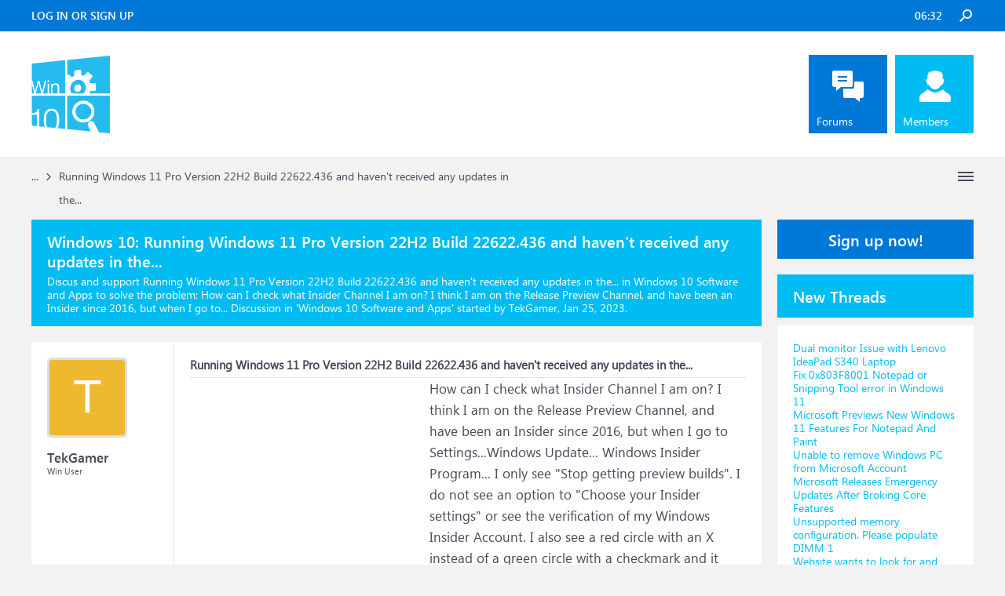

--- FILE ---
content_type: text/html; charset=UTF-8
request_url: https://www.windowsphoneinfo.com/threads/running-windows-11-pro-version-22h2-build-22622-436-and-havent-received-any-updates-in-the.900087/
body_size: 12496
content:
<!DOCTYPE html>
<html id="XenForo" lang="en-US" dir="LTR" class="Public NoJs LoggedOut Sidebar  Responsive" xmlns:fb="http://www.facebook.com/2008/fbml">
<head>

	<meta charset="utf-8" />
	<meta http-equiv="X-UA-Compatible" content="IE=Edge,chrome=1" />
	
		<meta name="viewport" content="width=device-width, initial-scale=1" />
	
	
		<base href="https://www.windowsphoneinfo.com/" />
	

	<title>Running Windows 11 Pro Version 22H2 Build 22622.436 and haven&#039;t received any updates in the...</title>
	
	<noscript><style>.JsOnly, .jsOnly { display: none !important; }</style></noscript>
	<link rel="stylesheet" href="css.php?css=xenforo,form,public&amp;style=3&amp;dir=LTR&amp;d=1693223641" />
	<link rel="stylesheet" href="css.php?css=andy_similarthreadsplus,bb_code,dark_azucloud,discussion_list,login_bar,message,message_user_info,node_list,thread_view,twitter,wf_default,xb_avatar_username&amp;style=3&amp;dir=LTR&amp;d=1693223641" />

	<link rel="manifest" href="/manifest.json">
        <meta name="theme-color" content="#0078d7"/>

	
	<link rel="apple-touch-icon" href="https://www.windowsphoneinfo.com/styles/brivium/iodine/xenforo/logo_win.png" />
	<link rel="alternate" type="application/rss+xml" title="RSS feed for Windows 10 Forums" href="forums/-/index.rss" />
	
	
	<link rel="canonical" href="https://www.windowsphoneinfo.com/threads/running-windows-11-pro-version-22h2-build-22622-436-and-havent-received-any-updates-in-the.900087/" />
	<meta name="description" content="&#9989; Running Windows 11 Pro Version 22H2 Build 22622.436 and haven&#039;t received any updates in the...:How can I check what Insider Channel I am on? I think I am on the Release Preview Channel, and have been an Insider since 2016, but when I go to..." /><meta name="keywords" content="Running Windows 11 Pro Version 22H2 Build 22622.436 and haven&#039;t received any updates in the..., Running, Windows, 11, Pro, Version, 22H2, Build, 22622, 436, and, haven, t, received, any, updates, in, the, Windows 10 Software and Apps, Windows10, Software, and, Apps, Windows 10 Forums" />
	<meta property="og:site_name" content="Windows 10 Forums" />
	<meta property="og:image" content="https://www.windowsphoneinfo.com/styles/brivium/iodine/xenforo/avatars/avatar_m.png" />
	<meta property="og:image" content="https://www.windowsphoneinfo.com/styles/brivium/iodine/xenforo/logo_win.png" />
	<meta property="og:type" content="article" />
	<meta property="og:url" content="https://www.windowsphoneinfo.com/threads/running-windows-11-pro-version-22h2-build-22622-436-and-havent-received-any-updates-in-the.900087/" />
	<meta property="og:title" content="Running Windows 11 Pro Version 22H2 Build 22622.436 and haven&#039;t received any updates in the..." />
	<meta property="og:description" content="How can I check what Insider Channel I am on? I think I am on the Release Preview Channel, and have been an Insider since 2016, but when I go to..." />
	
	
	

</head>

<body class="node11 node1 SelectQuotable">




	

<div id="loginBar">
	<div class="pageWidth">
		<div class="pageContent">	
			<div id="loginBarHandle">
				
			</div>
			
			<span class="helper"></span>

			
		</div>
	</div>
</div>


<div id="headerMover">
	<div id="headerProxy"></div>

<div id="content" class="thread_view">
	<div class="pageWidth">
		<div class="pageContent">
			<!-- main content area -->
			
			
			
			
			
			
			<div class="breadBoxTop ">
				
				

<nav>
	
		
			
				
			
		
			
				
			
		
	

	<fieldset class="breadcrumb">
		<a href="misc/quick-navigation-menu?selected=node-11" class="OverlayTrigger jumpMenuTrigger" data-cacheOverlay="true" title="Open quick navigation"><!--Jump to...--></a>
			
		<div class="boardTitle"><strong>Windows 10 Forums</strong></div>
		
		<span class="crumbs">
			
			
			
			
			
				
					<span class="crust" itemscope="itemscope" itemtype="https://schema.org/ListItem">
						<a href="https://www.windowsphoneinfo.com/#windows-10-forums.1" class="crumb" rel="up" itemprop="url"><span itemprop="item">Windows 10 Forums</span></a>
						<span class="arrow"><span>&gt;</span></span>
					</span>
				
					<span class="crust" itemscope="itemscope" itemtype="https://schema.org/ListItem">
						<a href="https://www.windowsphoneinfo.com/forums/windows-10-software-and-apps.11/" class="crumb" rel="up" itemprop="url"><span itemprop="item">Windows 10 Software and Apps</span></a>
						<span class="arrow"><span>&gt;</span></span>
					</span>
				
					<span class="crust" itemscope="itemscope" itemtype="https://schema.org/ListItem">
						<span  itemprop="item" style="line-height: 30px;">Running Windows 11 Pro Version 22H2 Build 22622.436 and haven&#039;t received any updates in the...</span>
						<span class="arrow"><span>&gt;</span></span>
					</span>
			
		</span>
	</fieldset>
</nav>
			</div>

		
			
				<div class="mainContainer">
					<div class="mainContent">
						
						<!--[if lt IE 8]>
							<p class="importantMessage">You are using an out of date browser. It  may not display this or other websites correctly.<br />You should upgrade or use an <a href="https://www.google.com/chrome/browser/" target="_blank">alternative browser</a>.</p>
						<![endif]-->

						
						
	

	
						
						
						
						
												
							<!-- h1 title, description -->
							<div class="titleBar">
								
								<h1 id="Running_Windows_11_Pro_Version_22H2_Build_22622_436_and_haven_t_received_any_updates_in_the"><b>Windows 10: </b>Running Windows 11 Pro Version 22H2 Build 22622.436 and haven&#039;t received any updates in the...</h1>
								
								<p id="pageDescription" class="muted ">Discus and support <em>Running Windows 11 Pro Version 22H2 Build 22622.436 and haven't received any updates in the...</em> in <strong>Windows 10 Software and Apps</strong> to solve the problem;  How can I check what Insider Channel I am on? I think I am on the Release Preview Channel, and have been an Insider since 2016, but when I go to...
	Discussion in '<a href="forums/windows-10-software-and-apps.11/">Windows 10 Software and Apps</a>' started by TekGamer, <a href="threads/running-windows-11-pro-version-22h2-build-22622-436-and-havent-received-any-updates-in-the.900087/"><span class="DateTime" title="Jan 25, 2023 at 12:07 AM">Jan 25, 2023</span></a>.
</p>
							</div>
						
						
						
						
						
						<!-- main template -->
						



























	




<div class="pageNavLinkGroup">
	<div class="linkGroup SelectionCountContainer">
		
		
	</div>

	
</div>





<form action="inline-mod/post/switch" method="post"
	class="InlineModForm section"
	data-cookieName="posts"
	data-controls="#InlineModControls"
	data-imodOptions="#ModerationSelect option">

	<ol class="messageList" id="messageList">
		
			
				


<li id="post-3954348" class="message   " data-author="TekGamer">

	

<div class="messageUserInfo" >	
<div class="messageUserBlock ">
	
		<div class="avatarHolder">
			<span class="helper"></span>
			<a class="avatar Avm" data-avatarhtml="true"><span class="user-name xbimgsize_m" >TEKGAMER</span></a>
			
			<!-- slot: message_user_info_avatar -->
		</div>
	


	
		<div class="userText">
			<a itemprop="name" class="username" dir="auto">TekGamer</a>
			<em class="userTitle" >Win User</em>
			
			<!-- slot: message_user_info_text -->
		</div>
	
		
	
		


	<span class="arrow"><span></span></span>
</div>
</div>

	<div class="messageInfo primaryContent">

<h2 class="messageTitle">Running Windows 11 Pro Version 22H2 Build 22622.436 and haven't received any updates in the...</h2>

		
		
		
		
		
		<div class="messageContent">		
			<article>
				<blockquote class="messageText SelectQuoteContainer ugc baseHtml">
					

<!-- Register AD -->
<div style="height:100%; float:left; margin-right:5px;">
<script async src="//pagead2.googlesyndication.com/pagead/js/adsbygoogle.js"></script>
<!-- WinPhone-IP1 -->
<ins class="adsbygoogle"
     style="display:inline-block;width:300px;height:250px"
     data-ad-client="ca-pub-0879914387367977"
     data-ad-slot="5761437340"></ins>
<script>
(adsbygoogle = window.adsbygoogle || []).push({});
</script>
<br />
</div>
<!-- / Register AD -->







					How can I check what Insider Channel I am on? I think I am on the Release Preview Channel, and have been an Insider since 2016, but when I go to Settings...Windows Update... Windows Insider Program... I only see &quot;Stop getting preview builds&quot;. I do not see an option to &quot;Choose your Insider settings&quot; or see the verification of my Windows Insider Account. I also see a red circle with an X instead of a green circle with a checkmark and it says &quot;Check Windows Update for a newer and more secure build&quot; and no issues are found when I choose &quot;Troubleshoot Insider Builds&quot;. Also, when I look in my u<br />
<br />
<span>:)</span>
					<div class="messageTextEndMarker">&nbsp;</div>
				</blockquote>
			</article>
			
			
		</div>
		
		
		
		
		
		
		
				
		<div class="messageMeta ToggleTriggerAnchor">
			
			<div class="privateControls">
				
				<span class="item muted">
					<span class="authorEnd">TekGamer,</span>
					<a href="threads/running-windows-11-pro-version-22h2-build-22622-436-and-havent-received-any-updates-in-the.900087/" title="Permalink" rel="nofollow" class="datePermalink"><span class="DateTime" title="Jan 25, 2023 at 12:07 AM">Jan 25, 2023</span></a>
				</span>
				
				
				
				
				
				
				
				
				
				
				
			</div>
			
			<div class="publicControls">
				<a href="threads/running-windows-11-pro-version-22h2-build-22622-436-and-havent-received-any-updates-in-the.900087/" title="Permalink" rel="nofollow" class="item muted postNumber hashPermalink OverlayTrigger" data-href="posts/3954348/permalink">#1</a>
				
				
				
				
			</div>
		</div>
	
		
		<div id="likes-post-3954348"></div>
	</div>

	
	
	
	
</li>



			
		
			
				


<li id="post-3954389" class="message   " data-author="jaygourley">

	

<div class="messageUserInfo" >	
<div class="messageUserBlock ">
	
		<div class="avatarHolder">
			<span class="helper"></span>
			<a class="avatar Avm" data-avatarhtml="true"><span class="user-name xbimgsize_m" >JAYGOURLEY</span></a>
			
			<!-- slot: message_user_info_avatar -->
		</div>
	


	
		<div class="userText">
			<a itemprop="name" class="username" dir="auto">jaygourley</a>
			<em class="userTitle" >Win User</em>
			
			<!-- slot: message_user_info_text -->
		</div>
	
		
	
		


	<span class="arrow"><span></span></span>
</div>
</div>

	<div class="messageInfo primaryContent">

		
		
		
		
		
		<div class="messageContent">		
			<article>
				<blockquote class="messageText SelectQuoteContainer ugc baseHtml">
					





<!-- Register AD -->
<div style="height:100%; float:left; margin-right:5px;">
<script async src="//pagead2.googlesyndication.com/pagead/js/adsbygoogle.js"></script>
<!-- WinPhone-IP2 -->
<ins class="adsbygoogle"
     style="display:inline-block;width:320px;height:100px"
     data-ad-client="ca-pub-0879914387367977"
     data-ad-slot="3600385858"></ins>
<script>
(adsbygoogle = window.adsbygoogle || []).push({});
</script>
<br />
</div>
<!-- / Register AD -->



					<b>Cannot update Windows 11 to build 22h2</b><br />
<br />
Need more help than support web site offers. I would like to update a Windows Pro 21h2 to 22h2.<br />
<br />
I&#039;ve tried every suggestion at <a href="/login" rel="nofollow" target="_blank">Troubleshoot problems updating Windows - Microsoft Support</a> short of &quot;Perfrom a clean installation of Windows 11.&quot; That list is comprehensive and includes everything I would have thought of on my own and then some. None of the troubleshooting suggestions solved the problem. The system in question is a Lenovo ThinkCentre M90n desktop running Windows 11 Pro Version 21H2.<br />
<br />
In addition to all the steps at the above link, I&#039;ve also tried installing by using Windows 11 Installation Assistant. Installation Assistant downloads and goes through the long installation process. But then very shortly after the reboot starts, it says, &quot;Undoing changes&quot; and boots back into the old build.
					<div class="messageTextEndMarker">&nbsp;</div>
				</blockquote>
			</article>
			
			
		</div>
		
		
		
		
		
		
		
				
		<div class="messageMeta ToggleTriggerAnchor">
			
			<div class="privateControls">
				
				<span class="item muted">
					<span class="authorEnd">jaygourley,</span>
					<a href="threads/running-windows-11-pro-version-22h2-build-22622-436-and-havent-received-any-updates-in-the.900087/#post-3954389" title="Permalink" rel="nofollow" class="datePermalink"><span class="DateTime" title="Jan 25, 2023 at 12:26 AM">Jan 25, 2023</span></a>
				</span>
				
				
				
				
				
				
				
				
				
				
				
			</div>
			
			<div class="publicControls">
				<a href="threads/running-windows-11-pro-version-22h2-build-22622-436-and-havent-received-any-updates-in-the.900087/#post-3954389" title="Permalink" rel="nofollow" class="item muted postNumber hashPermalink OverlayTrigger" data-href="posts/3954389/permalink">#2</a>
				
				
				
				
			</div>
		</div>
	
		
		<div id="likes-post-3954389"></div>
	</div>

	
	
	
	
</li>

			
		
			
				


<li id="post-3954390" class="message   " data-author="Brink">

	

<div class="messageUserInfo" >	
<div class="messageUserBlock ">
	
		<div class="avatarHolder">
			<span class="helper"></span>
			<a class="avatar Avm" data-avatarhtml="true"><span class="user-name xbimgsize_m" >BRINK</span></a>
			
			<!-- slot: message_user_info_avatar -->
		</div>
	


	
		<div class="userText">
			<a itemprop="name" class="username" dir="auto">Brink</a>
			<em class="userTitle" >Win User</em>
			
			<!-- slot: message_user_info_text -->
		</div>
	
		
	
		


	<span class="arrow"><span></span></span>
</div>
</div>

	<div class="messageInfo primaryContent">

		
		
		
		
		
		<div class="messageContent">		
			<article>
				<blockquote class="messageText SelectQuoteContainer ugc baseHtml">
					







					<b>Preview of Windows 11 version 22H2 now available</b><br />
<br />



<div class="bbCodeBlock bbCodeQuote">
	<aside>
		
		<blockquote class="quoteContainer"><div class="quote">The Windows 11, version 22H2 preview is now available for commercial organizations to validate prior to its release later this year. Organizations enrolled in the Windows Insider Program for Business can access this build through all standard channels, including:<br />
 <br />
 <ul>
<li>Windows Update, Windows Update for Business</li>
<li>Windows Server Update Services (WSUS)</li>
<li>Windows Insider Preview Downloads page</li>
<li>Azure Marketplace</li>
</ul> Along with commercial pre-release availability, we are also offering <a href="/login" rel="nofollow" target="_blank">free support for commercial organizations</a> running these builds. This means you can test this release—and your preferred deployment methods—while remaining supported prior to general availability.<br />
 <br />
 Below you will find additional details on how to deploy the Windows 11, version 22H2 preview from various channels. For future updates on preview release information, details on upcoming features, and more, please follow the <a href="/login" rel="nofollow" target="_blank">Windows Insider Blog</a>.<br />
 <br />
 <br />

	
	<img src="https://www.windowsphoneinfo.com/attachments/large-v-v2-px-999-png.196882/" title="Running Windows 11 Pro Version 22H2 Build 22622.436 and haven't received any updates in the..." data-title="Running Windows 11 Pro Version 22H2 Build 22622.436 and haven't received any updates in the..." alt="Running Windows 11 Pro Version 22H2 Build 22622.436 and haven't received any updates in the... large?v=v2&amp;px=999.png" loading="lazy" title="" class="bbCodeImage LbImage" />
		
</div><div class="quoteExpand">Click to expand...</div></blockquote>
	</aside>
</div> <b>Read more:</b> <a href="/login" rel="nofollow" target="_blank">Preview of Windows 11 version 22H2 now available | Windows 11 Forum</a>
					<div class="messageTextEndMarker">&nbsp;</div>
				</blockquote>
			</article>
			
			
		</div>
		
		
		
		
		
		
		
				
		<div class="messageMeta ToggleTriggerAnchor">
			
			<div class="privateControls">
				
				<span class="item muted">
					<span class="authorEnd">Brink,</span>
					<a href="threads/running-windows-11-pro-version-22h2-build-22622-436-and-havent-received-any-updates-in-the.900087/#post-3954390" title="Permalink" rel="nofollow" class="datePermalink"><span class="DateTime" title="Jan 25, 2023 at 12:26 AM">Jan 25, 2023</span></a>
				</span>
				
				
				
				
				
				
				
				
				
				
				
			</div>
			
			<div class="publicControls">
				<a href="threads/running-windows-11-pro-version-22h2-build-22622-436-and-havent-received-any-updates-in-the.900087/#post-3954390" title="Permalink" rel="nofollow" class="item muted postNumber hashPermalink OverlayTrigger" data-href="posts/3954390/permalink">#3</a>
				
				
				
				
			</div>
		</div>
	
		
		<div id="likes-post-3954390"></div>
	</div>

	
	
	
	
</li>

			
		
			
				


<li id="post-3954391" class="message   " data-author="NMI">

	

<div class="messageUserInfo" >	
<div class="messageUserBlock ">
	
		<div class="avatarHolder">
			<span class="helper"></span>
			<a class="avatar Avm" data-avatarhtml="true"><span class="user-name xbimgsize_m" >NMI</span></a>
			
			<!-- slot: message_user_info_avatar -->
		</div>
	


	
		<div class="userText">
			<a itemprop="name" class="username" dir="auto">NMI</a>
			<em class="userTitle" >Win User</em>
			
			<!-- slot: message_user_info_text -->
		</div>
	
		
	
		


	<span class="arrow"><span></span></span>
</div>
</div>

	<div class="messageInfo primaryContent">

<h2 class="messageTitle">Running Windows 11 Pro Version 22H2 Build 22622.436 and haven't received any updates in the...</h2>

		
		
		
		
		
		<div class="messageContent">		
			<article>
				<blockquote class="messageText SelectQuoteContainer ugc baseHtml">
					







					<b>Preview of Windows 11 version 22H2 now available</b><br />
<br />
Consumers too?:<br />
 <br />
  


<div class="bbCodeBlock bbCodeQuote">
	<aside>
		
		<blockquote class="quoteContainer"><div class="quote">We are also making this build available to any Windows Insider in the Release Preview Channel via our “seeker” experience in Windows Update.<br />
 <br />
 <a href="/login" rel="nofollow" target="_blank">Releasing Windows 11, version 22H2 to the Release Preview Channel</a></div><div class="quoteExpand">Click to expand...</div></blockquote>
	</aside>
</div> <a href="/login" rel="nofollow" target="_blank">Windows 11 Insider Release Preview Build 22621 (ni_release) Version 22H2 - June 7 | Windows 11 Forum</a>
					<div class="messageTextEndMarker">&nbsp;</div>
				</blockquote>
			</article>
			
			
		</div>
		
		
		
		
		
		
		
				
		<div class="messageMeta ToggleTriggerAnchor">
			
			<div class="privateControls">
				
				<span class="item muted">
					<span class="authorEnd">NMI,</span>
					<a href="threads/running-windows-11-pro-version-22h2-build-22622-436-and-havent-received-any-updates-in-the.900087/#post-3954391" title="Permalink" rel="nofollow" class="datePermalink"><span class="DateTime" title="Jan 25, 2023 at 12:26 AM">Jan 25, 2023</span></a>
				</span>
				
				
				
				
				
				
				
				
				
				
				
			</div>
			
			<div class="publicControls">
				<a href="threads/running-windows-11-pro-version-22h2-build-22622-436-and-havent-received-any-updates-in-the.900087/#post-3954391" title="Permalink" rel="nofollow" class="item muted postNumber hashPermalink OverlayTrigger" data-href="posts/3954391/permalink">#4</a>
				
				
				
				
			</div>
		</div>
	
		
		<div id="likes-post-3954391"></div>
	</div>

	
	
	
	
</li>

			
		
		
	</ol>

	

	<input type="hidden" name="_xfToken" value="" />

</form>

	<div class="pageNavLinkGroup">
			
				
					<div class="linkGroup">
						
							<label for="LoginControl"><a href="login/" rel="nofollow" class="concealed element">(You must log in or sign up to reply here.)</a></label>
						
					</div>
				
			
			<div class="linkGroup" style="display: none"><a href="javascript:" class="muted JsOnly DisplayIgnoredContent Tooltip" title="Show hidden content by ">Show Ignored Content</a></div>

			
	</div>


<div class="titleBelow">Thema: <h3 style="display:inline;">Running Windows 11 Pro Version 22H2 Build 22622.436 and haven't received any updates in the...</h3></div>










<div id="PreviewTooltip">
	<span class="arrow"><span></span></span>
	
	<div class="section">
		<div class="primaryContent previewContent">
			<span class="PreviewContents">Loading...</span>
		</div>
	</div>
</div>




    <div class="sectionMain similarthreadsplus">

        <ol class="dataTable">

<li class="titleBar">
        
        
            <div><h2 class="username">Running Windows 11 Pro Version 22H2 Build 22622.436 and haven't received any updates in the... - Similar Threads - Running Pro Version</h2></div>
        
</li>

        

<li class="dataRow">
            <h3 class="title"><a href="threads/havent-received-windows-11-update.1075179/#Haven_t_received_Windows_11_update"
            class="PreviewTooltip"
            title="Hi,I still haven't received the Windows 11 update when my PC meets all of the requirements needed for the OS.I'm not too sure why I haven't received it.Was hoping to find some help on the issue.Tried to insert a screenshot of Windows update but it keeps failing to...">Haven't received Windows 11 update</a></h3> in <b>Windows 10 Gaming</b>
            <div class="previewText"><em>Haven't received Windows 11 update</em>:  Hi,I still haven't received the Windows 11 update when my PC meets all of the requirements needed for the OS.I'm not too sure why I haven't received it.Was hoping to find some help on the issue.Tried to insert a screenshot of Windows update but it keeps failing to...</div>

</li>
        

<li class="dataRow">
            <h3 class="title"><a href="threads/havent-received-windows-11-update.1075174/#Haven_t_received_Windows_11_update"
            class="PreviewTooltip"
            title="Hi,I still haven't received the Windows 11 update when my PC meets all of the requirements needed for the OS.I'm not too sure why I haven't received it.Was hoping to find some help on the issue.Tried to insert a screenshot of Windows update but it keeps failing to...">Haven't received Windows 11 update</a></h3> in <b>Windows 10 Software and Apps</b>
            <div class="previewText"><em>Haven't received Windows 11 update</em>:  Hi,I still haven't received the Windows 11 update when my PC meets all of the requirements needed for the OS.I'm not too sure why I haven't received it.Was hoping to find some help on the issue.Tried to insert a screenshot of Windows update but it keeps failing to...</div>

</li>
        

<li class="dataRow">
            <h3 class="title"><a href="threads/havent-received-windows-11-update.1075173/#Haven_t_received_Windows_11_update"
            class="PreviewTooltip"
            title="Hi,I still haven't received the Windows 11 update when my PC meets all of the requirements needed for the OS.I'm not too sure why I haven't received it.Was hoping to find some help on the issue.Tried to insert a screenshot of Windows update but it keeps failing to...">Haven't received Windows 11 update</a></h3> in <b>Windows 10 Installation and Upgrade</b>
            <div class="previewText"><em>Haven't received Windows 11 update</em>:  Hi,I still haven't received the Windows 11 update when my PC meets all of the requirements needed for the OS.I'm not too sure why I haven't received it.Was hoping to find some help on the issue.Tried to insert a screenshot of Windows update but it keeps failing to...</div>

</li>
        

<li class="dataRow">
            <h3 class="title"><a href="threads/i-still-havent-received-the-22h2-update-on-my-windows-11-pc.953143/#I_still_haven_t_received_the_22H2_update_on_my_Windows_11_PC"
            class="PreviewTooltip"
            title="It's April 2023, yet I still can't update my PC to the 2022 update, which is pretty weird for me. I assumed I don't have something crucial turned on, so I tried the PC Health Check program, which didn't show any problems. What could I do to gain access to the update,...">I still haven't received the 22H2 update on my Windows 11 PC</a></h3> in <b>Windows 10 Gaming</b>
            <div class="previewText"><em>I still haven't received the 22H2 update on my Windows 11 PC</em>:  It's April 2023, yet I still can't update my PC to the 2022 update, which is pretty weird for me. I assumed I don't have something crucial turned on, so I tried the PC Health Check program, which didn't show any problems. What could I do to gain access to the update,...</div>

</li>
        

<li class="dataRow">
            <h3 class="title"><a href="threads/i-still-havent-received-the-22h2-update-on-my-windows-11-pc.953142/#I_still_haven_t_received_the_22H2_update_on_my_Windows_11_PC"
            class="PreviewTooltip"
            title="It's April 2023, yet I still can't update my PC to the 2022 update, which is pretty weird for me. I assumed I don't have something crucial turned on, so I tried the PC Health Check program, which didn't show any problems. What could I do to gain access to the update,...">I still haven't received the 22H2 update on my Windows 11 PC</a></h3> in <b>Windows 10 Software and Apps</b>
            <div class="previewText"><em>I still haven't received the 22H2 update on my Windows 11 PC</em>:  It's April 2023, yet I still can't update my PC to the 2022 update, which is pretty weird for me. I assumed I don't have something crucial turned on, so I tried the PC Health Check program, which didn't show any problems. What could I do to gain access to the update,...</div>

</li>
        

<li class="dataRow">
            <h3 class="title"><a href="threads/windows-11-22h2-update-not-received.929048/#Windows_11_22H2_update_not_received"
            class="PreviewTooltip"
            title="Many months back, I had received windows11 22h2 update but at that moment I pused the update. Then after that when I resumed the update, I've not seen that update. It's been months but till now I have not received the update again. Whenever I update my laptop, I only get...">Windows 11 22H2 update not received</a></h3> in <b>Windows 10 Software and Apps</b>
            <div class="previewText"><em>Windows 11 22H2 update not received</em>:  Many months back, I had received windows11 22h2 update but at that moment I pused the update. Then after that when I resumed the update, I've not seen that update. It's been months but till now I have not received the update again. Whenever I update my laptop, I only get...</div>

</li>
        

<li class="dataRow">
            <h3 class="title"><a href="threads/running-windows-11-pro-version-22h2-build-22622-436-and-havent-received-any-updates-in-the.900090/#Running_Windows_11_Pro_Version_22H2_Build_22622_436_and_haven_t_received_any_updates_in_the"
            class="PreviewTooltip"
            title="How can I check what Insider Channel I am on? I think I am on the Release Preview Channel, and have been an Insider since 2016, but when I go to Settings...Windows Update... Windows Insider Program... I only see &quot;Stop getting preview builds&quot;. I do not see an option to &quot;Choose...">Running Windows 11 Pro Version 22H2 Build 22622.436 and haven't received any updates in the...</a></h3> in <b>Windows 10 Gaming</b>
            <div class="previewText"><em>Running Windows 11 Pro Version 22H2 Build 22622.436 and haven't received any updates in the...</em>:  How can I check what Insider Channel I am on? I think I am on the Release Preview Channel, and have been an Insider since 2016, but when I go to Settings...Windows Update... Windows Insider Program... I only see &quot;Stop getting preview builds&quot;. I do not see an option to &quot;Choose...</div>

</li>
        

<li class="dataRow">
            <h3 class="title"><a href="threads/windows-11-22h2-update-was-not-received.829909/#Windows_11_22h2_update_was_not_received"
            class="PreviewTooltip"
            title="I have not received the windows 11 22h2 update till now.

https://answers.microsoft.com/en-us/windows/forum/all/windows-11-22h2-update-was-not-received/b0f829e6-dcd1-4f90-9f8e-df19747b7eb4">Windows 11 22h2 update was not received.</a></h3> in <b>Windows 10 Gaming</b>
            <div class="previewText"><em>Windows 11 22h2 update was not received.</em>:  I have not received the windows 11 22h2 update till now.

https://answers.microsoft.com/en-us/windows/forum/all/windows-11-22h2-update-was-not-received/b0f829e6-dcd1-4f90-9f8e-df19747b7eb4</div>

</li>
        

<li class="dataRow">
            <h3 class="title"><a href="threads/windows-11-22h2-update-was-not-received.829908/#Windows_11_22h2_update_was_not_received"
            class="PreviewTooltip"
            title="I have not received the windows 11 22h2 update till now.

https://answers.microsoft.com/en-us/windows/forum/all/windows-11-22h2-update-was-not-received/b0f829e6-dcd1-4f90-9f8e-df19747b7eb4">Windows 11 22h2 update was not received.</a></h3> in <b>Windows 10 Software and Apps</b>
            <div class="previewText"><em>Windows 11 22h2 update was not received.</em>:  I have not received the windows 11 22h2 update till now.

https://answers.microsoft.com/en-us/windows/forum/all/windows-11-22h2-update-was-not-received/b0f829e6-dcd1-4f90-9f8e-df19747b7eb4</div>

</li>
        

        </ol>
    </div>









	



						
						


						
						
							<!-- login form, to be moved to the upper drop-down -->
							







<form action="login/login" method="post" class="xenForm eAuth" id="login" style="display:none">

	
		<ul id="eAuthUnit">
			
				
				
				
				
					
					<li><a href="register/twitter?reg=1" class="twitterLogin" tabindex="110"><span>Log in with Twitter</span></a></li>
				
				
				
				
			
		</ul>
	

	<div class="ctrlWrapper">
		<dl class="ctrlUnit">
			<dt><label for="LoginControl">Your name or email address:</label></dt>
			<dd><input type="text" name="login" id="LoginControl" class="textCtrl" tabindex="101" /></dd>
		</dl>
	
	
		<dl class="ctrlUnit">
			<dt>
				<label for="ctrl_password">Do you already have an account?</label>
			</dt>
			<dd>
				<ul>
					<li><label for="ctrl_not_registered"><input type="radio" name="register" value="1" id="ctrl_not_registered" tabindex="105" />
						No, create an account now.</label></li>
					<li><label for="ctrl_registered"><input type="radio" name="register" value="0" id="ctrl_registered" tabindex="105" checked="checked" class="Disabler" />
						Yes, my password is:</label></li>
					<li id="ctrl_registered_Disabler">
						<input type="password" name="password" class="textCtrl" id="ctrl_password" tabindex="102" />
						<div class="lostPassword"><a href="lost-password/" rel="nofollow" class="OverlayTrigger OverlayCloser" tabindex="106">Forgot your password?</a></div>
					</li>
				</ul>
			</dd>
		</dl>
	
		
		<dl class="ctrlUnit submitUnit">
			<dt></dt>
			<dd>
				<input type="submit" class="button primary" value="Log in" tabindex="104" data-loginPhrase="Log in" data-signupPhrase="Sign up" />
				<label for="ctrl_remember" class="rememberPassword"><input type="checkbox" name="remember" value="1" id="ctrl_remember" tabindex="103" /> Stay logged in</label>
			</dd>
		</dl>
	</div>

	<input type="hidden" name="cookie_check" value="1" />
	<input type="hidden" name="redirect" value="/threads/running-windows-11-pro-version-22h2-build-22622-436-and-havent-received-any-updates-in-the.900087/" />
	<input type="hidden" name="_xfToken" value="" />

</form>
						
						
					</div>
				</div>
				
				<!-- sidebar -->
				<aside>
					<div class="sidebar">
						
						
						

<div class="section loginButton">		
	<div class="secondaryContent">
		<label for="LoginControl" id="SignupButton"><a href="login/" rel="nofollow" class="inner">Sign up now!</a></label>
	</div>
</div>




						<div class="section widget-single">
	<div class="secondaryContent widget sidebar-widget WidgetFramework_WidgetRenderer_Threads" id="widget-12">
		<h3>
			
				New Threads
			
		</h3>
		<!-- 8c87c4d91c590c2b76ff74a8dbb876ee --><div class="WidgetFramework_WidgetRenderer_Threads_ListCompact">
<ol>
<li class="thread-1512682 thread-node-9">
<div class="title">
<i></i><a href="threads/dual-monitor-issue-with-lenovo-ideapad-s340-laptop.1512682/"
title=""
class="PreviewTooltip"
data-previewUrl="threads/dual-monitor-issue-with-lenovo-ideapad-s340-laptop.1512682/preview">Dual monitor Issue with Lenovo IdeaPad S340 Laptop</a>
</div>
</li>
<li class="thread-1512681 thread-node-2">
<div class="title">
<i></i><a href="threads/fix-0x803f8001-notepad-or-snipping-tool-error-in-windows-11.1512681/"
title=""
class="PreviewTooltip"
data-previewUrl="threads/fix-0x803f8001-notepad-or-snipping-tool-error-in-windows-11.1512681/preview">Fix 0x803F8001 Notepad or Snipping Tool error in Windows 11</a>
</div>
</li>
<li class="thread-1512680 thread-node-2">
<div class="title">
<i></i><a href="threads/microsoft-previews-new-windows-11-features-for-notepad-and-paint.1512680/"
title=""
class="PreviewTooltip"
data-previewUrl="threads/microsoft-previews-new-windows-11-features-for-notepad-and-paint.1512680/preview">Microsoft Previews New Windows 11 Features For Notepad And Paint</a>
</div>
</li>
<li class="thread-1512679 thread-node-2">
<div class="title">
<i></i><a href="threads/unable-to-remove-windows-pc-from-microsoft-account.1512679/"
title=""
class="PreviewTooltip"
data-previewUrl="threads/unable-to-remove-windows-pc-from-microsoft-account.1512679/preview">Unable to remove Windows PC from Microsoft Account</a>
</div>
</li>
<li class="thread-1512678 thread-node-2">
<div class="title">
<i></i><a href="threads/microsoft-releases-emergency-updates-after-broking-core-features.1512678/"
title=""
class="PreviewTooltip"
data-previewUrl="threads/microsoft-releases-emergency-updates-after-broking-core-features.1512678/preview">Microsoft Releases Emergency Updates After Broking Core Features</a>
</div>
</li>
<li class="thread-1512677 thread-node-2">
<div class="title">
<i></i><a href="threads/unsupported-memory-configuration-please-populate-dimm-1.1512677/"
title=""
class="PreviewTooltip"
data-previewUrl="threads/unsupported-memory-configuration-please-populate-dimm-1.1512677/preview">Unsupported memory configuration. Please populate DIMM 1</a>
</div>
</li>
<li class="thread-1512676 thread-node-2">
<div class="title">
<i></i><a href="threads/website-wants-to-look-for-and-connect-to-any-device-on-your-local-network.1512676/"
title=""
class="PreviewTooltip"
data-previewUrl="threads/website-wants-to-look-for-and-connect-to-any-device-on-your-local-network.1512676/preview">Website wants to look for and connect to any device on your local network</a>
</div>
</li>
<li class="thread-1512675 thread-node-2">
<div class="title">
<i></i><a href="threads/emergency-windows-11-updates-fix-shutdown-and-remote-desktop-failures.1512675/"
title=""
class="PreviewTooltip"
data-previewUrl="threads/emergency-windows-11-updates-fix-shutdown-and-remote-desktop-failures.1512675/preview">Emergency Windows 11 Updates Fix Shutdown And Remote Desktop Failures</a>
</div>
</li>
<li class="thread-1512674 thread-node-2">
<div class="title">
<i></i><a href="threads/the-amount-of-system-memory-has-changed-error-when-turning-on-computer.1512674/"
title=""
class="PreviewTooltip"
data-previewUrl="threads/the-amount-of-system-memory-has-changed-error-when-turning-on-computer.1512674/preview">The amount of system memory has changed error when turning on computer</a>
</div>
</li>
<li class="thread-1512673 thread-node-2">
<div class="title">
<i></i><a href="threads/the-last-windows-security-updates-of-january-2026-are-here.1512673/"
title=""
class="PreviewTooltip"
data-previewUrl="threads/the-last-windows-security-updates-of-january-2026-are-here.1512673/preview">The Last Windows Security Updates of January 2026 Are Here</a>
</div>
</li>
<li class="thread-1512672 thread-node-2">
<div class="title">
<i></i><a href="threads/enable-or-disable-spatial-sound-in-windows-11.1512672/"
title=""
class="PreviewTooltip"
data-previewUrl="threads/enable-or-disable-spatial-sound-in-windows-11.1512672/preview">Enable or disable Spatial Sound in Windows 11</a>
</div>
</li>
<li class="thread-1512671 thread-node-2">
<div class="title">
<i></i><a href="threads/how-to-disable-chrome-ai-features-on-pc.1512671/"
title=""
class="PreviewTooltip"
data-previewUrl="threads/how-to-disable-chrome-ai-features-on-pc.1512671/preview">How to disable Chrome AI features on PC</a>
</div>
</li>
<li class="thread-1512670 thread-node-2">
<div class="title">
<i></i><a href="threads/windows-11-23h2-january-updates-break-sleep-mode-and-shutdown.1512670/"
title=""
class="PreviewTooltip"
data-previewUrl="threads/windows-11-23h2-january-updates-break-sleep-mode-and-shutdown.1512670/preview">Windows 11 23H2: January Updates Break Sleep Mode and Shutdown</a>
</div>
</li>
<li class="thread-1512669 thread-node-24">
<div class="title">
<i></i><a href="threads/who-thought-replacing-the-windows-8-start-menu-with-whatever-this-is-was-a-good-idea.1512669/"
title=""
class="PreviewTooltip"
data-previewUrl="threads/who-thought-replacing-the-windows-8-start-menu-with-whatever-this-is-was-a-good-idea.1512669/preview">Who thought replacing the windows 8 start menu with whatever this is was a good idea</a>
</div>
</li>
<li class="thread-1512668 thread-node-2">
<div class="title">
<i></i><a href="threads/microphone-not-working-in-vmware-workstation.1512668/"
title=""
class="PreviewTooltip"
data-previewUrl="threads/microphone-not-working-in-vmware-workstation.1512668/preview">Microphone not working in VMware Workstation</a>
</div>
</li>
</ol>
<div class="WidgetFramework_WidgetRenderer_Threads_ListCompactMore"
data-selector=".WidgetFramework_WidgetRenderer_Threads_ListCompact">
<a href="." data-url="https://www.windowsphoneinfo.com/misc/wf-widget?widget_id=12&amp;_alp=YWVzMjU2JnYetSyNV0mHZJmZAF1WCs02umc7R2BxLsix93PGabN7Rh1SmJNUFmtB9btz9cldQysY0VlrceTSLR3mocBvzYIKH9FZLmboW2aQye5t4t7FHZ8zQw%2BI9QkSkBMkTQ46JmUDD9%2Fl7%2FWln%2BLEAvzzmW%2FMJ2OEVdL6B4M%2FwVaE9VaE7058yEuKHcpYoSnPEx1tgaAeQa5%2B6zjZ9rRy4nTSfKSQJ%2Bndiz2cQuQ3QNIFi11d49ZwLTrzMXB6piAyNDSupuGMgR7TDCXeQ0K0wvgtL0RkkuJ1slO3ZUPKhirUnFHUya9CDdCtRT5Bec0MosSX&amp;page=2">More</a>
</div>
<div id="PreviewTooltip">
<span class="arrow"><span></span></span>
<div class="section">
<div class="primaryContent previewContent">
<span class="PreviewContents">Loading...</span>
</div>
</div>
</div>
</div><!-- /8c87c4d91c590c2b76ff74a8dbb876ee (237s) -->
	</div>
</div>

















<div class="section widget-single">
	<div class="secondaryContent widget sidebar-widget WidgetFramework_WidgetRenderer_Threads" id="widget-4">
		<h3>
			
				<a href="find-new/posts">New Win 10 Posts</a>
			
		</h3>
		<!-- 7997cf360ea9e6cb2c03cb95b257a725 --><div class="WidgetFramework_WidgetRenderer_Threads_Sidebar avatarList">
<ul>
<li class="thread-1512682 thread-node-9">
<a class="avatar Av0s" data-avatarhtml="true"><span class="user-name xbimgsize_s" >DA MAIL MAN</span></a>
<a title="Dual monitor Issue with Lenovo IdeaPad S340 Laptop" class="Tooltip"
href="posts/6264459/">
Dual monitor Issue with Lenovo...
</a>
<div class="userTitle">
<a class="username" dir="auto">Da Mail Man</a> replied <abbr class="DateTime" data-time="1769133183" data-diff="103145" data-datestring="Jan 22, 2026" data-timestring="8:53 PM">Jan 22, 2026 at 8:53 PM</abbr>
</div>
<div><b>how do i fix my lenovo ideapad S340 camera that i uninstalled while trying to fix it</b><br />
lenovo ideapad S340 laptop camera not working…</div>
</li>
<li class="thread-1512681 thread-node-2">
<a href="members/winclub.192/" class="avatar Av192s" data-avatarhtml="true"><span class="user-name xbimgsize_s" >WINCLUB</span></a>
<a title="Fix 0x803F8001 Notepad or Snipping Tool error in Windows 11" class="Tooltip"
href="posts/6264455/">
Fix 0x803F8001 Notepad or...
</a>
<div class="userTitle">
<a href="members/winclub.192/" class="username" dir="auto">WinClub</a> replied <abbr class="DateTime" data-time="1769087881" data-diff="148447" data-datestring="Jan 22, 2026" data-timestring="8:18 AM">Jan 22, 2026 at 8:18 AM</abbr>
</div>
<div><b>snipping tool</b><br />
Please try this:<br />
Step 1:<br />
Click Start, and type Snipping Tool.<br />
Right-click Snipping Tool from the search results, and click…</div>
</li>
<li class="thread-1512680 thread-node-2">
<a href="members/ghacks.19/" class="avatar Av19s" data-avatarhtml="true"><span class="user-name xbimgsize_s" >GHACKS</span></a>
<a title="Microsoft Previews New Windows 11 Features For Notepad And Paint" class="Tooltip"
href="posts/6264452/">
Microsoft Previews New Windows...
</a>
<div class="userTitle">
<a href="members/ghacks.19/" class="username" dir="auto">GHacks</a> replied <abbr class="DateTime" data-time="1769071745" data-diff="164583" data-datestring="Jan 22, 2026" data-timestring="3:49 AM">Jan 22, 2026 at 3:49 AM</abbr>
</div>
<div><b>Unable to open Notepad or MS Paint</b><br />
I have a desktop PC with Windows 10. I use both Notepad and MS Paint frequently and they both recently…</div>
</li>
<li class="thread-1512679 thread-node-2">
<a href="members/winclub.192/" class="avatar Av192s" data-avatarhtml="true"><span class="user-name xbimgsize_s" >WINCLUB</span></a>
<a title="Unable to remove Windows PC from Microsoft Account" class="Tooltip"
href="posts/6264447/">
Unable to remove Windows PC...
</a>
<div class="userTitle">
<a href="members/winclub.192/" class="username" dir="auto">WinClub</a> replied <abbr class="DateTime" data-time="1769021943" data-diff="214385" data-datestring="Jan 21, 2026" data-timestring="1:59 PM">Jan 21, 2026 at 1:59 PM</abbr>
</div>
<div><b>Remove account</b><br />
I suggest you backup your personalized files first before removing the account.<br />
To delete an account, follow these steps:…</div>
</li>
<li class="thread-1512678 thread-node-2">
<a href="members/ghacks.19/" class="avatar Av19s" data-avatarhtml="true"><span class="user-name xbimgsize_s" >GHACKS</span></a>
<a title="Microsoft Releases Emergency Updates After Broking Core Features" class="Tooltip"
href="posts/6264445/">
Microsoft Releases Emergency...
</a>
<div class="userTitle">
<a href="members/ghacks.19/" class="username" dir="auto">GHacks</a> replied <abbr class="DateTime" data-time="1768897683" data-diff="338645" data-datestring="Jan 20, 2026" data-timestring="3:28 AM">Jan 20, 2026 at 3:28 AM</abbr>
</div>
<div><b>Microsoft has just released an emergency security patch</b><br />
Just read this now…</div>
</li>
<li class="thread-1512677 thread-node-2">
<a href="members/winclub.192/" class="avatar Av192s" data-avatarhtml="true"><span class="user-name xbimgsize_s" >WINCLUB</span></a>
<a title="Unsupported memory configuration. Please populate DIMM 1" class="Tooltip"
href="posts/6264439/">
Unsupported memory...
</a>
<div class="userTitle">
<a href="members/winclub.192/" class="username" dir="auto">WinClub</a> replied <abbr class="DateTime" data-time="1768885984" data-diff="350344" data-datestring="Jan 20, 2026" data-timestring="12:13 AM">Jan 20, 2026 at 12:13 AM</abbr>
</div>
<div><b>DIMM slot 1, 3 or DIMM slot 2, 4?</b><br />
Page 1-23 in the manual; <br />
<ol> <li>(2) Supports two (2) modules inserted into either the red slots or…</li></ol></div>
</li>
<li class="thread-1512676 thread-node-2">
<a href="members/winclub.192/" class="avatar Av192s" data-avatarhtml="true"><span class="user-name xbimgsize_s" >WINCLUB</span></a>
<a title="Website wants to look for and connect to any device on your local network" class="Tooltip"
href="posts/6264437/">
Website wants to look for and...
</a>
<div class="userTitle">
<a href="members/winclub.192/" class="username" dir="auto">WinClub</a> replied <abbr class="DateTime" data-time="1768856342" data-diff="379986" data-datestring="Jan 19, 2026" data-timestring="3:59 PM">Jan 19, 2026 at 3:59 PM</abbr>
</div>
<div><b>Connection to websites</b><br />
Hello,<br />
We understand that you are having connection issues with your PC. We would like to ask additional…</div>
</li>
</ul>
</div><!-- /7997cf360ea9e6cb2c03cb95b257a725 (20s) -->
	</div>
</div>
						
						
					</div>
				</aside>
			
			
						
			<div class="breadBoxBottom">

<nav>
	

	<fieldset class="breadcrumb">
		<a href="misc/quick-navigation-menu?selected=node-11" class="OverlayTrigger jumpMenuTrigger" data-cacheOverlay="true" title="Open quick navigation"><!--Jump to...--></a>
			
		<div class="boardTitle"><strong>Windows 10 Forums</strong></div>
		
		<span class="crumbs">
			
			
			
			
			
				
					<span class="crust">
						<a href="https://www.windowsphoneinfo.com/#windows-10-forums.1" class="crumb"><span>Windows 10 Forums</span></a>
						<span class="arrow"><span>&gt;</span></span>
					</span>
				
					<span class="crust">
						<a href="https://www.windowsphoneinfo.com/forums/windows-10-software-and-apps.11/" class="crumb"><span>Windows 10 Software and Apps</span></a>
						<span class="arrow"><span>&gt;</span></span>
					</span>
				
					<span class="crust">
						<span  style="line-height: 30px;">Running Windows 11 Pro Version 22H2 Build 22622.436 and haven&#039;t received any updates in the...</span>
						<span class="arrow"><span>&gt;</span></span>
					</span>
			
		</span>
	</fieldset>
</nav></div>
			
						
			
						
		</div>
	</div>
</div>

<header>
	


<div id="header">
	<div class="brTopHeader">
		<div class="pageWidth">
			<div class="pageContent">
				
					<div class="visitorTabs">
						<label for="LoginControl" class="navTab"><a href="login/" rel="nofollow" class="brLoginLink navLink">Log in or Sign up</a></label>
					</div>
				
				
				

<div id="searchBar">
	
	<span id="QuickSearchPlaceholder" title="Search">Search</span>
	<fieldset id="QuickSearch">
		<form action="search/search" method="post" class="formPopup">
			
			<div class="primaryControls">
				<!-- block: primaryControls -->
				<input type="text" name="keywords" value="" class="textCtrl" placeholder="Search..." title="Enter your search and hit enter" id="QuickSearchQuery" />				
				<!-- end block: primaryControls -->
			</div>
			
			<div class="secondaryControls">
				<div class="controlsWrapper">
				
					<!-- block: secondaryControls -->
					<dl class="ctrlUnit">
						<dt></dt>
						<dd><ul>
							<li><label><input type="checkbox" name="title_only" value="1"
								id="search_bar_title_only" class="AutoChecker"
								data-uncheck="#search_bar_thread" /> Search titles only</label></li>
						</ul></dd>
					</dl>
				
					<dl class="ctrlUnit">
						<dt><label for="searchBar_users">Posted by Member:</label></dt>
						<dd>
							<input type="text" name="users" value="" class="textCtrl AutoComplete" id="searchBar_users" />
							<p class="explain">Separate names with a comma.</p>
						</dd>
					</dl>
				
					<dl class="ctrlUnit">
						<dt><label for="searchBar_date">Newer Than:</label></dt>
						<dd><input type="date" name="date" value="" class="textCtrl" id="searchBar_date" /></dd>
					</dl>
					
					
					<dl class="ctrlUnit">
						<dt></dt>
						<dd><ul>
								
									<li><label title="Search only Running Windows 11 Pro Version 22H2 Build 22622.436 and haven&#039;t received any updates in the..."><input type="checkbox" name="type[post][thread_id]" value="900087"
	id="search_bar_thread" class="AutoChecker"
	data-uncheck="#search_bar_title_only, #search_bar_nodes" /> Search this thread only</label></li>
								
									<li><label title="Search only Windows 10 Software and Apps"><input type="checkbox" name="nodes[]" value="11"
	id="search_bar_nodes" class="Disabler AutoChecker" checked="checked"
	data-uncheck="#search_bar_thread" /> Search this forum only</label>
	<ul id="search_bar_nodes_Disabler">
		<li><label><input type="checkbox" name="type[post][group_discussion]" value="1"
			id="search_bar_group_discussion" class="AutoChecker"
			data-uncheck="#search_bar_thread" /> Display results as threads</label></li>
	</ul></li>
								
						</ul></dd>
					</dl>
					
				</div>
				<!-- end block: secondaryControls -->
				
				<dl class="ctrlUnit submitUnit">
					<dt></dt>
					<dd>
						<input type="submit" value="Search" class="button primary Tooltip" title="Find Now" />
						<div class="Popup" id="commonSearches">
							<a rel="Menu" class="button NoPopupGadget Tooltip" title="Useful Searches" data-tipclass="flipped"><span class="arrowWidget"></span></a>
							<div class="Menu">
								<div class="primaryContent menuHeader">
									<div>Useful Searches</div>
								</div>
								<ul class="secondaryContent blockLinksList">
									<!-- block: useful_searches -->
									<li><a href="find-new/posts?recent=1" rel="nofollow">Recent Posts</a></li>
									
									<!-- end block: useful_searches -->
								</ul>
							</div>
						</div>
						<a href="search/" rel="nofollow" class="button moreOptions Tooltip" title="Advanced Search">More</a>
					</dd>
				</dl>
				
			</div>
			
			<input type="hidden" name="_xfToken" value="" />
		</form>		
	</fieldset>
	
</div>
				<div class="brClock"></div>
			</div>
		</div>
	</div>
	<div class="header">
		<div class="pageWidth">
			<div class="pageContent">
				<div id="logoBlock">
			
			
			<div id="logo"><a href="https://www.windowsphoneinfo.com/">
				<span></span>
				<img src="styles/brivium/iodine/xenforo/logo_win.png" alt="Windows 10 Forums" />
			</a></div>
			
			<span class="helper"></span>
</div>
				

<div id="navigation">
		<nav>

<div class="navTabs">
	<ul class="publicTabs">
	
		<!-- home -->
		
		
		
		<!-- extra tabs: home -->
		
		
		
		<!-- forums -->
		
			<li class="navTab forums selected">
			
				<a href="https://www.windowsphoneinfo.com/" class="navLink" rel="nofollow">Forums</a>
				<a href="https://www.windowsphoneinfo.com/" class="SplitCtrl" rel="nofollow"></a>
				
				<div class="tabLinks forumsTabLinks">
					<div class="primaryContent menuHeader">
						<h3>Forums</h3>
						<div class="muted">Quick Links</div>
					</div>
					<ul class="secondaryContent blockLinksList">
					
						
						<li><a href="search/?type=post" rel="nofollow">Search Forums</a></li>
						
						<li><a href="find-new/posts" rel="nofollow">Recent Posts</a></li>
					<li><a href="unanswered/threads">Unanswered Threads</a></li>
					</ul>
				</div>
			</li>
		
		
		
		<!-- extra tabs: middle -->
		
		
		
		<!-- members -->
		
			<li class="navTab members Popup PopupControl PopupClosed">
			
				<a href="https://www.windowsphoneinfo.com/members/" class="navLink" rel="nofollow">Members</a>
				<a href="https://www.windowsphoneinfo.com/members/" class="SplitCtrl" rel="nofollow"></a>
				
				<div class="Menu JsOnly tabMenu membersTabLinks">
					<div class="primaryContent menuHeader">
						<h3>Members</h3>
						<div class="muted">Quick Links</div>
					</div>
					<ul class="secondaryContent blockLinksList">
					
						<li><a href="members/" rel="nofollow">Notable Members</a></li>
						
						<li><a href="online/" rel="nofollow">Current Visitors</a></li>
						<li><a href="recent-activity/" rel="nofollow">Recent Activity</a></li>
						
					
					</ul>
				</div>
			</li>
						
		
		<!-- extra tabs: end -->
		

		<!-- responsive popup -->
		<li class="navTab navigationHiddenTabs Popup PopupControl PopupClosed" style="display:none">	
						
			<a rel="Menu" class="navLink NoPopupGadget"><span class="menuIcon">Menu</span></a>
			
			<div class="Menu JsOnly blockLinksList primaryContent" id="NavigationHiddenMenu"></div>
		</li>
			
		
		
		
	</ul>
	
	
</div>

<span class="helper"></span>
			
		</nav>	
</div>
			</div>
		</div>
	</div>
</div>

	
	
</header>

</div>

<footer>


<div class="footer">

	<div class="pageWidth">
		<div class="pageContent">
			
				<div class="brFooterBlock first">
					<a href="https://windowsphoneinfo.com/"><img src="styles/brivium/iodine/xenforo/logo_win.png" /></a>
<p class="brTextContent">Biggest Windows 10 Forum</p>
				</div>
				<div class="brFooterBlock second">
					<h3>Windows 10 Errors</h3>
					<ul>
<li><a href="https://windowsphoneinfo.com/forums/windows-10-support.3/">Windows 10 Support</a></li>
<li><a href="https://www.windowsphoneinfo.com/forums/windows-10-installation-and-upgrade.5/">Windows 10 Installation</a></li>
<li><a href="https://www.windowsphoneinfo.com/forums/windows-10-drivers-and-hardware.8/">Windows 10 Driver</a></li>
</ul>
				</div>
				<div class="brFooterBlock third">
					<h3>Windows 10 Help</h3>
					<ul>
<li><a href="https://www.windowsphoneinfo.com/forums/windows-10-news.2/">News</a></li>
<li><a href="https://www.windowsphoneinfo.com/forums/windows-10-tutorials.4/">Tutorials</a></li>
<li><a href="https://www.windowsphoneinfo.com/forums/windows-10-bsod-crashes-and-debugging.10/">Bluescreen</a></li>
<li><a href="https://www.windowsphoneinfo.com/html-sitemap/">SiteMap</a></li>

</ul>
				</div>
				<div class="brFooterBlock fifth">
					<h3>Windows 10 Social</h3>
					<ul class="brSocial">
<li class="brYtIcon"><a href=""></a></li>
<li class="brFbIcon"><a href=""></a></li>
<li class="brTwIcon"><a href=""></a></li>
<li class="brGgIcon"><a href=""></a></li>
<li class="brPtIcon"><a href=""></a></li>
</ul>
<br/ style='clear:both;'>
<ul>
<li><a href="https://www.windowsphoneinfo.com/misc/contact">Contact Us</a></li>
<li><a href="https://www.windowsphoneinfo.com/help/privacy-policy">Privacy Policy</a></li>
</ul>
				</div>
		
		
			
		</div>
	</div>

</div>

<div class="footerLegal">
	<div class="pageWidth">
		<div class="pageContent">
		
			<div id="copyright">
				<a href="https://xenforo.com" class="concealed">Forum software by XenForo&trade; <span>&copy; 2010-2018 XenForo Ltd.</span></a> 
				<a href="http://brivium.com/xenforo-add-ons" title="Brivium XenForo Add-ons" rel="nofollow">XenForo Add-ons</a> & <a href="http://brivium.com/xenforo-styles" title="Brivium XenForo Style" rel="nofollow">XenForo Styles</a> ™ © 2012-2016 Brivium LLC.
			</div>
			
			
			
		
			
			<span class="helper"></span>
		</div>
	</div>	
</div>



</footer>

<div class="bottomFixer">
	
	

</div>




<script>
			var _b = document.getElementsByTagName('base')[0], _bH = "https://www.windowsphoneinfo.com/";
			if (_b && _b.href != _bH) _b.href = _bH;
		</script><script async src="https://www.googletagmanager.com/gtag/js?id=UA-43543255-5"></script><script>
		window.dataLayer = window.dataLayer || [];
		function gtag(){dataLayer.push(arguments);}
		gtag('js', new Date());
	
		gtag('config', 'UA-43543255-5', {
			// <!-- slot: ga_config_start -->
			
			
		});
	</script><script src="//code.jquery.com/jquery-2.2.4.min.js"></script><script>if (!window.jQuery) { document.write('<scr'+'ipt type="text/javascript" src="js/jquery/jquery-1.11.0.min.js"><\/scr'+'ipt>'); }</script><script src="js/xenforo/xenforo.js?_v=03ced626"></script><script src="js/WidgetFramework/script.min.js?_v=03ced626"></script><script src="js/xenbulletin/AvatarUsername/jquery.nameBadges.js?_v=03ced626"></script><script type="application/ld+json">
    {
      "@context": "https://schema.org",
      "@type": "BreadcrumbList",
      "itemListElement": [
{
        "@type": "ListItem",
        "position": 1,
        "name": "Windows 10 Forums",
        "item": "https://www.windowsphoneinfo.com/#windows-10-forums.1"
      } 

,

{
        "@type": "ListItem",
        "position": 2,
        "name": "Windows 10 Software and Apps",
        "item": "https://www.windowsphoneinfo.com/forums/windows-10-software-and-apps.11/"
      } 


        ]
    }
  </script><script>
$(document).ready(function(){

  $('body .user-name').nameBadge();
  
  
  
});

$( document ).ajaxComplete(function() {
   $('body .user-name').nameBadge();
});

</script><script>


jQuery.extend(true, XenForo,
{
	visitor: { user_id: 0 },
	serverTimeInfo:
	{
		now: 1769236348,
		today: 1769230800,
		todayDow: 6
	},
	_lightBoxUniversal: "0",
	_enableOverlays: "1",
	_animationSpeedMultiplier: "0",
	_overlayConfig:
	{
		top: "10%",
		speed: 0,
		closeSpeed: 0,
		mask:
		{
			color: "rgb(0, 0, 0)",
			opacity: "0.6",
			loadSpeed: 0,
			closeSpeed: 0
		}
	},
	_ignoredUsers: [],
	_loadedScripts: {"bb_code":true,"thread_view":true,"message":true,"message_user_info":true,"andy_similarthreadsplus":true,"discussion_list":true,"wf_default":true,"login_bar":true,"dark_azucloud":true,"node_list":true,"twitter":true,"xb_avatar_username":true,"js\/WidgetFramework\/script.min.js?_v=03ced626":true,"js\/xenbulletin\/AvatarUsername\/jquery.nameBadges.js?_v=03ced626":true},
	_cookieConfig: { path: "/", domain: "", prefix: "xf_"},
	_csrfToken: "",
	_csrfRefreshUrl: "login/csrf-token-refresh",
	_jsVersion: "03ced626",
	_noRtnProtect: false,
	_noSocialLogin: false
});
jQuery.extend(XenForo.phrases,
{
	cancel: "Cancel",

	a_moment_ago:    "A moment ago",
	one_minute_ago:  "1 minute ago",
	x_minutes_ago:   "%minutes% minutes ago",
	today_at_x:      "Today at %time%",
	yesterday_at_x:  "Yesterday at %time%",
	day_x_at_time_y: "%day% at %time%",

	day0: "Sunday",
	day1: "Monday",
	day2: "Tuesday",
	day3: "Wednesday",
	day4: "Thursday",
	day5: "Friday",
	day6: "Saturday",

	_months: "January,February,March,April,May,June,July,August,September,October,November,December",
	_daysShort: "Sun,Mon,Tue,Wed,Thu,Fri,Sat",

	following_error_occurred: "The following error occurred",
	server_did_not_respond_in_time_try_again: "The server did not respond in time. Please try again.",
	logging_in: "Logging in",
	click_image_show_full_size_version: "Click this image to show the full-size version.",
	show_hidden_content_by_x: "Show hidden content by {names}"
});

// Facebook Javascript SDK
XenForo.Facebook.appId = "";
XenForo.Facebook.forceInit = false;


$('.pageNavLinkGroup').each(function()
{
	if($(this).outerHeight() <= 30)
	{
		$(this).addClass('none');
	}
});

$('.PageNav').each(function()
{
	if(!$(this).closest('.pageNavLinkGroup').length)
	{
		$(this).wrap('<div class="pageNavLinkGroup"></div>');
	}
});

if($('.sidebar').length)
{
	$('#content .pageContent').addClass('brStyle');
}

function footer()
{
	if($(window).width() <= 860)
	{
		if(!$('.footer .brFooterBlock.first ul.brSocial').length)
		{
			$('.footer ul.brSocial').clone().appendTo($('.footer .brFooterBlock.first'));
			$('.footer .brFooterBlock.fifth ul.brSocial').remove();
		}
	}
	else
	{
		if(!$('.footer .brFooterBlock.fifth ul.brSocial').length)
		{
			$('.footer ul.brSocial').clone().appendTo($('.footer .brFooterBlock.fifth'));
			$('.footer .brFooterBlock.first ul.brSocial').remove();
		}
	}
}
footer();

$(window).resize(function()
{
	footer();	
});
function updateClock ( )
 	{
 	var currentTime = new Date ( );
  	var currentHours = currentTime.getHours ( );
  	var currentMinutes = currentTime.getMinutes ( );
  	var currentSeconds = currentTime.getSeconds ( );

  	// Pad the minutes and seconds with leading zeros, if required
  	currentMinutes = ( currentMinutes < 10 ? "0" : "" ) + currentMinutes;
  	currentSeconds = ( currentSeconds < 10 ? "0" : "" ) + currentSeconds;
  	currentHours = ( currentHours < 10 ? "0" : "" ) + currentHours;

  	/*Choose either "AM" or "PM" as appropriate
  	var timeOfDay = ( currentHours < 12 ) ? "AM" : "PM";

  	Convert the hours component to 12-hour format if needed
  	currentHours = ( currentHours > 12 ) ? currentHours - 12 : currentHours;

  	Convert an hours component of "0" to "12"
  	currentHours = ( currentHours == 0 ) ? 12 : currentHours;*/

  	// Compose the string for display
  	var currentTimeString = currentHours + ":" + currentMinutes;
  	
  	
   	$(".brClock").html(currentTimeString);
   	  	
}
setInterval('updateClock()', 1000);

XenForo.brSidebar = function ($sideBar){this.__construct($sideBar);};
XenForo.brSidebar.prototype =
{
	__construct: function($sideBar)
	{
		$sideBar.each(function()
		{
			if($(this).find('h3'))
			{
				$(this).wrapInner('<div class="innerSideBar"></div>');
				$(this).find('.innerSideBar').before($(this).find('h3'));
			}
		});
	}
};

XenForo.register('.sidebar .secondaryContent, .xengallerySideBar .secondaryContent, .resourceListSidebar .secondaryContent, .profilePage .mast .section', 'XenForo.brSidebar');
</script><script>
$(document).ready(function()
{
	$("#BRCopyright").remove();
});
</script></body>
</html>

--- FILE ---
content_type: text/html; charset=utf-8
request_url: https://www.google.com/recaptcha/api2/aframe
body_size: 256
content:
<!DOCTYPE HTML><html><head><meta http-equiv="content-type" content="text/html; charset=UTF-8"></head><body><script nonce="Qa0EydFPTe_ye2-9mgIUJA">/** Anti-fraud and anti-abuse applications only. See google.com/recaptcha */ try{var clients={'sodar':'https://pagead2.googlesyndication.com/pagead/sodar?'};window.addEventListener("message",function(a){try{if(a.source===window.parent){var b=JSON.parse(a.data);var c=clients[b['id']];if(c){var d=document.createElement('img');d.src=c+b['params']+'&rc='+(localStorage.getItem("rc::a")?sessionStorage.getItem("rc::b"):"");window.document.body.appendChild(d);sessionStorage.setItem("rc::e",parseInt(sessionStorage.getItem("rc::e")||0)+1);localStorage.setItem("rc::h",'1769236351652');}}}catch(b){}});window.parent.postMessage("_grecaptcha_ready", "*");}catch(b){}</script></body></html>